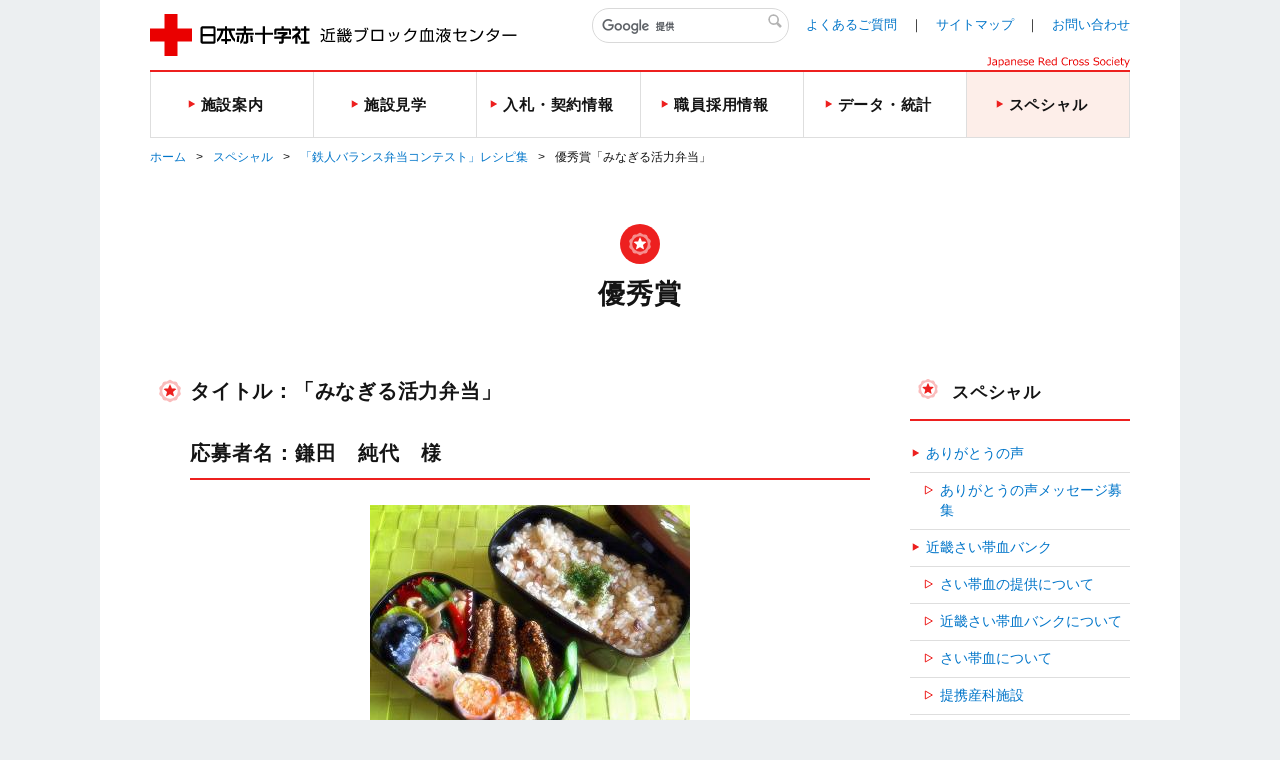

--- FILE ---
content_type: text/html;charset=UTF-8
request_url: https://www.bs.jrc.or.jp/kk/bbc/special/m6_01_02_18.html
body_size: 33835
content:
<!DOCTYPE html>
  <html lang="ja" itemscope itemtype="http://schema.org/Blog">
  <head>
    <meta charset="UTF-8">
    <title>優秀賞「みなぎる活力弁当」｜近畿ブロック血液センター｜日本赤十字社</title>
    <meta name="description" content="日本赤十字社 近畿ブロック血液センター" />
	<meta name="keywords" content="日本赤十字社,近畿,ブロック,赤十字,血液,センター" />
	<meta name="viewport" content="width=device-width" />

	<meta property="og:title" content="優秀賞「みなぎる活力弁当」｜近畿ブロック血液センター｜日本赤十字社" />
	<meta property="og:description" content="" />
	<meta property="og:image" content="/common/img/base/fb_icon.jpg" />
	<meta property="og:url" content="" />
	<meta http-equiv="X-UA-Compatible" content="IE=edge"/>
	<meta content="86400" http-equiv="Expires"/>

	<link rel="shortcut icon" href="../../../common/img/base/favicons/favicon.ico" type="image/vnd.microsoft.icon" />
	<link rel="icon" href="../../../common/img/base/favicons/favicon.ico" type="image/vnd.microsoft.icon" />
	<link rel="apple-touch-icon" sizes="57x57" href="../../../common/img/base/favicons/apple-touch-icon-57x57.png" />
	<link rel="apple-touch-icon" sizes="60x60" href="../../../common/img/base/favicons/apple-touch-icon-60x60.png" />
	<link rel="apple-touch-icon" sizes="72x72" href="../../../common/img/base/favicons/apple-touch-icon-72x72.png" />
	<link rel="apple-touch-icon" sizes="76x76" href="../../../common/img/base/favicons/apple-touch-icon-76x76.png" />
	<link rel="apple-touch-icon" sizes="114x114" href="../../../common/img/base/favicons/apple-touch-icon-114x114.png" />
	<link rel="apple-touch-icon" sizes="120x120" href="../../../common/img/base/favicons/apple-touch-icon-120x120.png" />
	<link rel="apple-touch-icon" sizes="144x144" href="../../../common/img/base/favicons/apple-touch-icon-144x144.png" />
	<link rel="apple-touch-icon" sizes="152x152" href="../../../common/img/base/favicons/apple-touch-icon-152x152.png" />
	<link rel="apple-touch-icon" sizes="180x180" href="../../../common/img/base/favicons/apple-touch-icon-180x180.png" />
	<link rel="icon" type="image/png" href="../../../common/img/base/favicons/android-chrome-192x192.png" sizes="192x192" />
	<link rel="icon" type="image/png" href="../../../common/img/base/favicons/favicon-48x48.png" sizes="48x48" />
	<link rel="icon" type="image/png" href="../../../common/img/base/favicons/favicon-96x96.png" sizes="96x96" />
	<link rel="icon" type="image/png" href="../../../common/img/base/favicons/favicon-16x16.png" sizes="16x16" />
	<link rel="icon" type="image/png" href="../../../common/img/base/favicons/favicon-32x32.png" sizes="32x32" />
	<link rel="manifest" href="../../../common/img/base/favicons/manifest.json" />
	<meta name="msapplication-TileColor" content="#2d88ef" />
	<meta name="msapplication-TileImage" content="/common/img/base/favicons/mstile-144x144.png" />
	<link rel="stylesheet" href="../../../common/css/common.css" />

	<script src="../../../common/js/libs/jquery.min.js"></script>
	<script src="../../../common/js/libs/jquery-migrate.min.js"></script>
	<script src="../../../common/js/gmap.js"></script>
	<script src="//maps.google.com/maps/api/js?key=AIzaSyDsxxXjeTpPb91y5DVwHB3XOQ1G2VdZ5Hk"></script>
	<script type="text/javascript" src="../../../common/js/contact.js"></script>

	<!-- Global site tag (gtag.js) - Google Analytics -->
	<script async src="https://www.googletagmanager.com/gtag/js?id=G-LYNZ1RHHVW"></script>
	<script>
	  window.dataLayer = window.dataLayer || [];
	  function gtag(){dataLayer.push(arguments);}
	  gtag('js', new Date());
	
	  gtag('config', 'G-LYNZ1RHHVW');
	</script>

	<link rel="start" href="../index.html" />
    <link rel="alternate" type="application/atom+xml" title="Recent Entries" href="../atom.xml" />
    <link rel="canonical" href="https://www.bs.jrc.or.jp/kk/bbc/special/m6_01_02_18.html" />
    <script type="text/javascript">
  var _gaq = _gaq || [];
  _gaq.push(['_setAccount', 'UA-115526479-2']);
  _gaq.push(['_trackPageview']);
  (function() {
    var ga = document.createElement('script'); ga.type = 'text/javascript'; ga.async = true;
    ga.src = ('https:' == document.location.protocol ? 'https://ssl' : 'http://www') + '.google-analytics.com/ga.js';
    var s = document.getElementsByTagName('script')[0]; s.parentNode.insertBefore(ga, s);
  })();

</script>

	<!-- Open Graph Protocol -->
	<meta property="og:type" content="article" />
	<meta property="og:locale" content="ja_JP" />
	<meta property="og:title" content="近畿ブロック血液センター" />
	<meta property="og:url" content="https://www.bs.jrc.or.jp/kk/bbc/" />
    
	<meta property="og:site_name" content="近畿ブロック血液センター" />
	<meta property="og:image" content="https://www.bs.jrc.or.jp/mt-static/support/theme_static/rainier/img/siteicon-sample.png" />
	<!-- Microdata -->
    
	<meta itemprop="name" content="近畿ブロック血液センター" />
	<link itemprop="url" href="../index.html" />
	<link itemprop="image" href="../../../mt-static/support/theme_static/rainier/img/siteicon-sample.png" />
  </head>
<body id="cat-special" class="page-m6_01_02_18 ">
    <div id="wrapper">
	<div class="mod-contentArea">
		<header class="mod-header">
			<div class="mod-header-in mod-wrapin">
				<div class="mod-header-head">
					<div class="mod-header-head-logo">
						<a href="../index.html">
							<figure class="mod-header-head-logo-img"><img alt="日本赤十字社" height="42" src="../../../common/img/base/logo_01.png" width="160"></figure>
							<p class="mod-header-head-logo-txt"><img alt="近畿ブロック血液センター" src="../../../common/img/base/logo_block_05.svg" width="200"></p>
						</a>
					</div>
					<div class="mod-header-head-col2">
						<div class="mod-header-head-col2-head">
							<div class="mod-header-head-search">
								<div class="mod-header-head-search-in">
									<script>
									(function() {
									var cx = '014470821384169634806:qqf7x-ybzc4';
									var gcse = document.createElement('script');
									gcse.type = 'text/javascript';
									gcse.async = true;
									gcse.src = 'https://cse.google.com/cse.js?cx=' + cx;
									var s = document.getElementsByTagName('script')[0];
									s.parentNode.insertBefore(gcse, s);
									})();
									</script>
									<gcse:search></gcse:search>
								</div>
							</div>
							<ul class="mod-header-head-links">
								<li class="mod-header-head-links-item"><a href="../m0_03_index.html">よくあるご質問</a></li>
								<li class="mod-header-head-links-item"><a href="../m0_01_sitemap.html">サイトマップ</a></li>
								<li class="mod-header-head-links-item"><a href="../m0_02_toiawase.html">お問い合わせ</a></li>
							</ul>
						</div>
						<aside class="mod-header-head-name">
							<img alt="Japanese Red Cross Society" src="../../../common/img/base/logo-JapaneseRedCrossSociety.svg" width="143">
						</aside>
					</div>
					<div class="mod-gnav-btn">
						<ul class="mod-gnav-btn-lines">
							<li class="mod-gnav-btn-lines-item"></li>
							<li class="mod-gnav-btn-lines-item"></li>
							<li class="mod-gnav-btn-lines-item"></li>
						</ul>
						<p class="mod-gnav-btn-txt">MENU</p>
					</div>
				</div>
				<nav class="mod-gnav">
					<div class="mod-gnav-search">
						<script>
						(function() {
						var cx = '014470821384169634806:qqf7x-ybzc4';
						var gcse = document.createElement('script');
						gcse.type = 'text/javascript';
						gcse.async = true;
						gcse.src = 'https://cse.google.com/cse.js?cx=' + cx;
						var s = document.getElementsByTagName('script')[0];
						s.parentNode.insertBefore(gcse, s);
						})();
						</script>
						<gcse:search></gcse:search>
					</div>
					<ul class="mod-gnav-links item-block">
						<li class="mod-gnav-links-item item-blockCenter">
							<a href="../block/index.html">
							<p class="mod-gnav-links-txt"><span>施設案内</span></p></a>
							<nav class="mod-megaNav">
								<div class="mod-megaNav-head">
									<div>
										<figure class="mod-megaNav-head-ico">
											<img src="../../../common/img/base/block/ico_block_01_rd.svg" width="40" height="40" alt="">
										</figure>
										<p class="mod-megaNav-head-txt">施設案内</p>
									</div>
								</div>
								<div class="mod-megaNav-txts">
									<ul class="mod-megaNav-links">
										<li class="mod-megaNav-links-item item-2nd"><a href="../block/m1_01_shisetsu.html">施設概要</a></li>
										<li class="mod-megaNav-links-item item-2nd"><a href="../block/m1_02_index.html">組織紹介</a></li>
										<li class="mod-megaNav-links-item item-2nd"><a href="../m0_03_index.html">広域事業運営体制</a></li>
										<li class="mod-megaNav-links-item item-2nd"><a href="../block/m1_03_room.html">近畿ブロックの献血ルーム一覧</a></li>
									</ul>
								</div>
							</nav>
						</li>
						<li class="mod-gnav-links-item item-guide">
							<a href="../guide/index.html">
							<p class="mod-gnav-links-txt"><span>施設見学</span></p></a>
							<nav class="mod-megaNav">
								<div class="mod-megaNav-head">
									<div>
										<figure class="mod-megaNav-head-ico">
											<img src="../../../common/img/base/block/ico_guide_01_rd.svg" width="40" height="40" alt="">
										</figure>
										<p class="mod-megaNav-head-txt">施設見学</p>
									</div>
								</div>
								<div class="mod-megaNav-txts">
									<ul class="mod-megaNav-links">
										<li class="mod-megaNav-bnrs-item">
											<a href="../guide/m2_01_kizuna_world2012.html">
												<p class="mod-megaNav-bnrs-txt">見学をご希望の皆様へ</p>
 												<figure class="mod-megaNav-bnrs-img"><img src="../guide/image/kizuna1_222.jpg" alt=""></figure>
											</a>
										</li>
									</ul>
								</div>
							</nav>
						</li>
						<li class="mod-gnav-links-item item-bid">
							<a href="../bid/index.html">
							<p class="mod-gnav-links-txt"><span>入札・契約情報</span></p></a>
							<nav class="mod-megaNav">
								<div class="mod-megaNav-head">
									<div>
										<figure class="mod-megaNav-head-ico">
											<img src="../../../common/img/base/block/ico_bid_01_rd.svg" width="40" height="40" alt="">
										</figure>
										<p class="mod-megaNav-head-txt">入札・契約情報</p>
									</div>
								</div>
								<div class="mod-megaNav-txts">
									<ul class="mod-megaNav-links">
										<li class="mod-megaNav-bnrs-item">
											<a href="../bid/m3_01_tender.html">
												<p class="mod-megaNav-bnrs-txt">入札公告</p>
 												<figure class="mod-megaNav-bnrs-img"><img src="../../../common/img/block/meganav/meganav_bid04.png" alt=""></figure>
											</a>
										</li>
									</ul>
									<ul class="mod-megaNav-links">
										<li class="mod-megaNav-links-item item-2nd"><a href="../bid/m3_02_sankashikaku.html">競争入札参加資格</a></li>
										<li class="mod-megaNav-links-item item-2nd"><a href="../bid/m3_03_zuii.html">随意契約情報</a></li>
										<li class="mod-megaNav-links-item item-2nd"><a href="../bid/m3_04_kanren.html">関連情報</a></li>
									</ul>
								</div>
							</nav>
						</li>
						<li class="mod-gnav-links-item item-recruit">
							<a href="../recruit/index.html">
							<p class="mod-gnav-links-txt"><span>職員採用情報</span></p></a>
							<nav class="mod-megaNav">
								<div class="mod-megaNav-head">
									<div>
										<figure class="mod-megaNav-head-ico">
											<img src="../../../common/img/base/block/ico_recruit_01_rd.svg" width="40" height="40" alt="">
										</figure>
										<p class="mod-megaNav-head-txt">職員採用情報</p>
									</div>
								</div>
								<div class="mod-megaNav-txts">
									<ul class="mod-megaNav-links">
										<li class="mod-megaNav-bnrs-item">
											<a href="../recruit/index.html">
												<p class="mod-megaNav-bnrs-txt">職員採用情報</p>
 												<figure class="mod-megaNav-bnrs-img"><img src="../../../common/img/block/meganav/meganav_recruit01.jpg" alt=""></figure>
											</a>
										</li>
									</ul>

									<ul class="mod-megaNav-links">
										<li class="mod-megaNav-links-item item-3rd"><a href="../recruit/m4_01_00_index.html">先輩職員の声</a></li>
									</ul>

								</div>
							</nav>
						</li>
						<li class="mod-gnav-links-item item-statistics">
							<a href="../statistics/index.html">
							<p class="mod-gnav-links-txt"><span>データ・統計</span></p></a>
							<nav class="mod-megaNav">
								<div class="mod-megaNav-head">
									<div>
										<figure class="mod-megaNav-head-ico">
											<img src="../../../common/img/base/block/ico_statistics_01_rd.svg" width="40" height="40" alt="">
										</figure>
										<p class="mod-megaNav-head-txt">データ・統計</p>
									</div>
								</div>
								<div class="mod-megaNav-txts">
									<ul class="mod-megaNav-links">
										<li class="mod-megaNav-bnrs-item item-newTab">
											<a href="http://www.jrc.or.jp/activity/blood/data/" target="_blank" rel="noopener noreferrer">
												<p class="mod-megaNav-bnrs-txt">数値で見る血液事業</p>
 												<figure class="mod-megaNav-bnrs-img"><img src="../../../common/img/block/meganav/meganav_statistics03.jpg" alt=""></figure>
											</a>
										</li>
									</ul>
								</div>
							</nav>
						</li>
						<li class="mod-gnav-links-item item-special">
							<a href="index.html">
							<p class="mod-gnav-links-txt"><span>スペシャル</span></p></a>
							<nav class="mod-megaNav">
								<div class="mod-megaNav-head">
									<div>
										<figure class="mod-megaNav-head-ico">
											<img src="../../../common/img/base/block/ico_special_01_rd.svg" width="40" height="40" alt="">
										</figure>
										<p class="mod-megaNav-head-txt">スペシャル</p>
									</div>
								</div>
								<div class="mod-megaNav-txts">
									<ul class="mod-megaNav-links">
										<li class="mod-megaNav-bnrs-item">
											<a href="m6_04_voice.html">
												<p class="mod-megaNav-bnrs-txt">ありがとうの声</p>
 												<figure class="mod-megaNav-bnrs-img"><img src="../../../common/img/block/meganav/meganav_special01.jpg" alt=""></figure>
											</a>
										</li>

										<li class="mod-megaNav-links-item item-3rd"><a href="m6_04_01_index.html">ありがとうの声メッセージ募集</a></li>


                                	</ul>
									<ul class="mod-megaNav-links">

										<li class="mod-megaNav-links-item item-2nd"><a href="m6_02_00_index.html">近畿さい帯血バンク</a></li>
										<li class="mod-megaNav-links-item item-3rd"><a href="m6_02_05_saitai_teikyonoonega.html">さい帯血の提供について</a></li>
										<li class="mod-megaNav-links-item item-3rd"><a href="m6_02_04_saitai_kinkisaitai.html">近畿さい帯血バンクについて</a></li>
										<li class="mod-megaNav-links-item item-3rd"><a href="m6_02_03_saitai_saitaini.html">さい帯血について</a></li>
										<li class="mod-megaNav-links-item item-3rd"><a href="m6_02_10_index.html">提携産科施設</a></li>
										<li class="mod-megaNav-links-item item-3rd"><a href="m6_02_06_saitai_tasukaruinoti.html">患者さまからのメッセージ</a></li>
										<li class="mod-megaNav-links-item item-3rd"><a href="m6_02_11_index.html">お問い合わせ</a></li>
										<li class="mod-megaNav-links-item item-3rd"><a href="m6_02_09_kenkyuriyo.html">研究内容をご覧になりたい方へ</a></li>
										<li class="mod-megaNav-links-item item-3rd"><a href="m6_02_08_saitai_kojinjohohogohoshin.html">個人情報保護方針について</a></li>
										<li class="mod-megaNav-links-item item-3rd"><a href="m6_02_07_saitai_minasama.html">さい帯血を提供された皆様へ</a></li>





									</ul>
									<ul class="mod-megaNav-links">



										<li class="mod-megaNav-links-item item-2nd item-newTab">
											<a href="https://jrc.bvits.com/rinri/publish.aspx" target="_blank" rel="noopener noreferrer"><span>人を対象とする医学系研究に関する情報公開</span></a>
										</li>




										<li class="mod-megaNav-links-item item-2nd"><a href="m6_01_00_kenketsu-bento.html">「鉄人バランス弁当コンテスト」</a></li>
										<li class="mod-megaNav-links-item item-2nd"><a href="m6_03_00_index.html">近畿学推</a></li>

										<li class="mod-megaNav-links-item item-3rd"><a href="m6_03_04_index.html">近畿ブロックにおける各府県団体紹介</a></li>


										<li class="mod-megaNav-links-item item-3rd item-newTab"><a target="_blank" rel="noopener noreferrer" href="http://www.youtube.com/watch?v=HEwZTpmHwGc"><span>近畿学推イメージCM</span></a></li>

										<li class="mod-megaNav-links-item item-3rd"><a href="../cat887/index.html">トピックス</a></li>

										<li class="mod-megaNav-links-item item-2nd"><a href="m6_05_00_index.html">アメフト献血実施中！</a></li>


										<li class="mod-megaNav-links-item item-2nd"><a href="m6_06_index.html">近畿ブロックの血液センター公式SNSアカウント一覧</a></li>

									</ul>
								</div>
							</nav>
						</li>
					</ul>
					<ul class="mod-gnav-contactLinks">
						<li class="mod-gnav-contactLinks-item"><a href="../m0_01_sitemap.html">サイトマップ</a></li>
						<li class="mod-gnav-contactLinks-item"><a href="../m0_03_index.html">よくあるご質問</a></li>
						<li class="mod-gnav-contactLinks-item"><a href="../m0_02_toiawase.html">お問い合わせ</a></li>
						<li class="mod-gnav-contactLinks-item"><a href="../m0_04_privacy.html">プライバシーポリシー</a></li>
						<li class="mod-gnav-contactLinks-item"><a href="../m0_04_04_accessrecord.html">アクセス記録の収集・解析について</a></li>


						<li class="mod-gnav-contactLinks-item"><a href="../m0_05_link.html">リンク集</a></li>
						<li class="mod-gnav-contactLinks-item"><a href="../m0_06_donation.html">献血状況の表示について</a></li>

						<li class="mod-gnav-contactLinks-item"><a href="https://www.jrc.or.jp/donation/blood/principle/" target="_blank" rel="noopener noreferrer">基本理念・グランドデザイン・血液事業におけるコンプライアンス行動宣言</a></li>



						<li class="mod-gnav-contactLinks-item"><a href="http://www.jrc.or.jp/about/kodo/" target="_blank" rel="noopener noreferrer">日本赤十字社コンプライアンス行動規範</a></li>

					</ul>
				</nav>
			</div>
		</header>
		<div id="mod-mainContent">

		<nav class="mod-pankuzu">
			<ul class="mod-pankuzu-links">
				<li class="mod-pankuzu-links-item"><a href="../index.html">ホーム</a></li>
				<li class="mod-pankuzu-links-item"><a href="./">スペシャル</a></li>
				<li class="mod-pankuzu-links-item"><a href="./m6_01_00_kenketsu-bento.html">「鉄人バランス弁当コンテスト」レシピ集</a></li>
				<li class="mod-pankuzu-links-item">優秀賞「みなぎる活力弁当」</li>
			</ul>
		</nav>

		<div class="mod-catHead item-hasLead">
			<div class="wrapin wrapin-sp">
				<figure class="mod-catHead-ico">
					<img src="../../../common/img/base/block/ico_special_01_wh.svg" width="40" height="40" alt="">
				</figure>
				<h1 class="mod-catHead-h">優秀賞</h1>
			</div>
		</div>

		<div class="mod-post-clear">
			<div class="mod-post-main">
				<section class="mod-article01">
					<div class="mod-h02 mod-post01-h">
						<figure class="mod-h02-ico">
							<img src="../../../common/img/base/block/ico_special_01_rd.svg" width="40" height="40" alt="">
						</figure>
						<h2 class="mod-h02-txt">タイトル：「みなぎる活力弁当」</h2>
					</div>
					<article class="mod-iconIndent01 mb2e">
						<h3 class="mod-h05">応募者名：鎌田　純代　様</h3>
						<p class="tac"><img alt="あ" height="240" src="./image/18.jpg" width="320"></p>
					</article>
					<article class="mod-iconIndent01 mod-styleon">
						<p class="mod-h05">＊アピールポイント＊</p>
						<ul>
							<li><p>献血大好き、魚大好きな夫のために新鮮なかつおを使ってお弁当を作りました。</p></li>
							<li><p>主菜のかつおにはしっかりした味を付け、ごまの衣をまぶし香ばしく焼いています。副菜には桜えびの入ったたまご焼き、小松菜の煮びたし、野菜の生春巻きを入れました。主菜は佃煮を利用したしじみご飯です。主食、主菜、副菜いずれも鉄分だけでなく、彩りや手に入りやすさで選んでいます。加えて間食防止のためにちょこっとした甘味、黒豆の寒天デザートを付けました。</p></li>
							<li><p>いつまでも健康でいてもらえるよう、食からも夫をサポートしていきたいです。</p></li>
						</ul>
						<p>&nbsp;</p>
						<p>&nbsp;</p>
					</article>
					<article class="mod-iconIndent01">
						<h3 class="mod-h05">レシピ・栄養成分表</h3>
						<div class="mod-ul-mark-arrow">
							<ul>
								<li><a href="./files/18.pdf" target="_blank" rel="noopener noreferrer">みなぎる活力弁当レシピ・栄養成分表（PDF：95KB）</a></li>
							</ul>
						</div>
					</article>
				</section>
			</div>
			<div class="mod-post-side">
	<section class="mod-post-side-sec">
		<div class="mod-h01 mod-post-side-sec-h">
			<figure class="mod-h01-ico"><img src="../../../common/img/base/block/ico_special_01_rd.svg" width="36" height="36" alt=""></figure>
			<p class="mod-h01-txt"><label for="specialmenu">スペシャル</label></p>
		</div>
		<ul class="mod-post-side-posts">
			<li><a href="./m6_04_voice.html">ありがとうの声</a>

				<ul class="mod-post-side-subPosts">
					<li><a href="./m6_04_01_index.html">ありがとうの声メッセージ募集</a></li>
				</ul>

			</li>

			<li><a href="./m6_02_00_index.html">近畿さい帯血バンク</a>
				<ul class="mod-post-side-subPosts">
					<li><a href="./m6_02_05_saitai_teikyonoonega.html">さい帯血の提供について</a></li>
					<li><a href="./m6_02_04_saitai_kinkisaitai.html">近畿さい帯血バンクについて</a></li>
					<li><a href="./m6_02_03_saitai_saitaini.html">さい帯血について</a></li>
					<li><a href="./m6_02_10_index.html">提携産科施設</a></li>
					<li><a href="./m6_02_06_saitai_tasukaruinoti.html">患者さまからのメッセージ</a></li>
					<li><a href="./m6_02_11_index.html">お問い合わせ</a></li>
					<li><a href="./m6_02_09_kenkyuriyo.html">研究内容をご覧になりたい方へ</a></li>
					<li><a href="./m6_02_08_saitai_kojinjohohogohoshin.html">個人情報保護方針について</a></li>
					<li><a href="./m6_02_07_saitai_minasama.html">さい帯血を提供された皆様へ</a></li>
				</ul>
			</li>







			<li class="item-newTab"><a href="https://jrc.bvits.com/rinri/publish.aspx" target="_blank" rel="noopener noreferrer">人を対象とする医学系研究に関する情報公開</a></li>




			<li><a href="./m6_01_00_kenketsu-bento.html">「鉄人バランス弁当コンテスト」レシピ集</a>

			</li>
			<li><a href="./m6_03_00_index.html">全国学生献血推進実行委員会 近畿ブロック／近畿学推</a>
				<ul class="mod-post-side-subPosts">

					<li><a href="./m6_03_04_index.html">近畿ブロックにおける各府県団体紹介</a></li>


					<li class="item-newTab"><a href="http://www.youtube.com/watch?v=HEwZTpmHwGc" target="_blank" rel="noopener noreferrer">近畿学推イメージCM</a></li>

					<li><a href="../cat887/">トピックス</a></li>
				</ul>
			</li>

			<li><a href="./m6_05_00_index.html">関西学生アメリカンフットボール連盟による献血協力</a></li>


			<li><a href="./m6_06_index.html">近畿ブロックの血液センター公式SNSアカウント一覧</a></li>

		</ul>
		<select name="" id="specialmenu" class="mod-post-side-select mod-input-select" onchange="document.location.href=this.options[this.selectedIndex].value;">
			<option value="">（選択してください）</option>
			<option value="./m6_04_voice.html">ありがとうの声</option>

				<option value="./m6_04_01_index.html">　ありがとうの声メッセージ募集</option>


			<option value="./m6_02_00_index.html">近畿さい帯血バンク</option>
				<option value="./m6_02_05_saitai_teikyonoonega.html">　さい帯血の提供について</option>
				<option value="./m6_02_04_saitai_kinkisaitai.html">　近畿さい帯血バンクについて</option>
				<option value="./m6_02_03_saitai_saitaini.html">　さい帯血について</option>
				<option value="./m6_02_10_index.html">　提携産科施設</option>
				<option value="./m6_02_06_saitai_tasukaruinoti.html">　患者さまからのメッセージ</option>
				<option value="./m6_02_11_index.html">　お問い合わせ</option>
				<option value="./m6_02_09_kenkyuriyo.html">　研究内容をご覧になりたい方へ</option>
				<option value="./m6_02_08_saitai_kojinjohohogohoshin.html">　個人情報保護方針について</option>
				<option value="./m6_02_07_saitai_minasama.html">　さい帯血を提供された皆様へ</option>







			<option value="https://jrc.bvits.com/rinri/publish.aspx">人を対象とする医学系研究に関する情報公開</option>




			<option value="./m6_01_00_kenketsu-bento.html">「鉄人バランス弁当コンテスト」レシピ集</option>

			<option value="./m6_03_00_index.html">全国学生献血推進実行委員会 近畿ブロック／近畿学推</option>

				<option value="./m6_03_04_index.html">　近畿ブロックにおける各府県団体紹介</option>


				<option value="http://www.youtube.com/watch?v=HEwZTpmHwGc&feature=youtu.be">　近畿学推イメージCM</option>

				<option value="../cat887/">　トピックス</option>

				<option value="./m6_05_00_index.html">関西学生アメリカンフットボール連盟による献血協力</option>


				<option value="./m6_06_index.html">近畿ブロックの血液センター公式SNSアカウント一覧</option>

		</select>
	</section>
</div>
		</div>
	<nav class="mod-bnrs01">
		<ul class="mod-bnrs01-links">
			<li class="mod-bnrs01-links-item"><a href="http://www.jrc.or.jp/mr/" target="_blank" rel="noopener noreferrer">
				<figure class="mod-bnrs01-links-img"><img src="../../../common/img/base/bnrs01_img_01.jpg" alt="医療関係の方への画像"></figure>
				<p class="mod-bnrs01-links-txt">医療関係の方へ</p>
			</a></li>
			<li class="mod-bnrs01-links-item"><a href="http://www.jrc.or.jp/search/bloodcenter/" target="_blank" rel="noopener noreferrer">
				<figure class="mod-bnrs01-links-img"><img src="../../../common/img/base/bnrs01_img_02.jpg" alt="全国の血液センターの画像"></figure>
				<p class="mod-bnrs01-links-txt">全国の血液センター</p>
			</a></li>
			<li class="mod-bnrs01-links-item"><a href="../recruit/index.html">
				<figure class="mod-bnrs01-links-img"><img src="../../../common/img/base/bnrs01_img_03.jpg" alt="職員採用情報の画像"></figure>
				<p class="mod-bnrs01-links-txt">職員採用情報</p>
			</a></li>
		</ul>
	</nav>
	<div class="mod-footer-GrayMargin"><img alt="" src="../../../common/img/dummy/spacer.gif"></div>
	<footer class="mod-footer">
		<nav class="mod-footer-nav">
			<section class="mod-footer-nav-sec">
				<p class="mod-footer-nav-sec-h"><a href="../index.html">ホーム</a></p>
				<ul class="mod-footer-nav-sec-links">
					<li class="mod-footer-nav-sec-links-item"><a href="../m0_01_sitemap.html">サイトマップ</a></li>
					<li class="mod-footer-nav-sec-links-item"><a href="../m0_02_toiawase.html">お問い合わせ</a></li>
					<li class="mod-footer-nav-sec-links-item"><a href="../m0_03_index.html">よくあるご質問</a></li>
					<li class="mod-footer-nav-sec-links-item"><a href="../m0_04_privacy.html">プライバシーポリシー</a></li>
					<li class="mod-footer-nav-sec-links-item"><a href="../m0_04_04_accessrecord.html">アクセス記録の収集・解析について</a></li>


					<li class="mod-footer-nav-sec-links-item"><a href="../m0_05_link.html">リンク集</a></li>
					<li class="mod-footer-nav-sec-links-item"><a href="../m0_06_donation.html">献血状況の表示について</a></li>

					<li class="mod-footer-nav-sec-links-item"><a href="https://www.jrc.or.jp/donation/blood/principle/" target="_blank" rel="noopener noreferrer">基本理念・グランドデザイン・血液事業におけるコンプライアンス行動宣言</a></li>



					<li class="mod-footer-nav-sec-links-item"><a target="_blank" rel="noopener noreferrer" href="http://www.jrc.or.jp/about/kodo/">日本赤十字社コンプライアンス行動規範</a></li>

				</ul>
			</section>
			<section class="mod-footer-nav-sec">
				<p class="mod-footer-nav-sec-h"><a href="../block/index.html">施設案内</a></p>
				<ul class="mod-footer-nav-sec-links">
					<li class="mod-footer-nav-sec-links-item"><a href="../block/m1_01_shisetsu.html">施設概要</a></li>
					<li class="mod-footer-nav-sec-links-item"><a href="../block/m1_02_index.html">組織紹介</a></li>
					<li class="mod-footer-nav-sec-links-item"><a href="../m0_03_index.html">広域事業運営体制</a></li>
					<li class="mod-footer-nav-sec-links-item"><a href="../block/m1_03_room.html">近畿ブロックの献血ルーム一覧</a></li>
				</ul>
			</section>
			<section class="mod-footer-nav-sec">
				<p class="mod-footer-nav-sec-h"><a href="../guide/index.html">施設見学</a></p>
				<ul class="mod-footer-nav-sec-links">
					<li class="mod-footer-nav-sec-links-item"><a href="../guide/m2_01_kizuna_world2012.html">見学をご希望の皆様へ</a></li>
				</ul>
			</section>
			<section class="mod-footer-nav-sec">
				<p class="mod-footer-nav-sec-h"><a href="../bid/index.html">入札・契約情報</a></p>
				<ul class="mod-footer-nav-sec-links">
					<li class="mod-footer-nav-sec-links-item"><a href="../bid/m3_01_tender.html">入札公告</a></li>
					<li class="mod-footer-nav-sec-links-item"><a href="../bid/m3_02_sankashikaku.html">競争入札参加資格</a></li>
					<li class="mod-footer-nav-sec-links-item"><a href="../bid/m3_03_zuii.html">随意契約情報</a></li>
					<li class="mod-footer-nav-sec-links-item"><a href="../bid/m3_04_kanren.html">関連情報</a></li>
				</ul>
			</section>
			<section class="mod-footer-nav-sec">
				<p class="mod-footer-nav-sec-h"><a href="../recruit/index.html">職員採用情報</a></p>
				<ul class="mod-footer-nav-sec-links">
					<li class="mod-footer-nav-sec-links-item"><a href="../recruit/index.html">職員採用情報</a></li>
				</ul>
			</section>
			<section class="mod-footer-nav-sec">
				<p class="mod-footer-nav-sec-h"><a href="../statistics/index.html">データ・統計</a></p>
				<ul class="mod-footer-nav-sec-links">
					<li class="mod-footer-nav-sec-links-item"><a href="http://www.jrc.or.jp/activity/blood/data/" target="_blank" rel="noopener noreferrer">数値で見る血液事業</a></li>
				</ul>
			</section>
			<section class="mod-footer-nav-sec">
				<p class="mod-footer-nav-sec-h"><a href="index.html">スペシャル</a></p>
				<ul class="mod-footer-nav-sec-links">
					<li class="mod-footer-nav-sec-links-item"><a href="m6_04_voice.html">ありがとうの声</a></li>
					<li class="mod-footer-nav-sec-links-item"><a href="m6_02_00_index.html">近畿さい帯血バンク</a></li>

					<li class="mod-footer-nav-sec-links-item"><a href="https://jrc.bvits.com/rinri/publish.aspx" target="_blank" rel="noopener noreferrer">人を対象とする医学系研究に関する情報公開</a></li>




					<li class="mod-footer-nav-sec-links-item"><a href="m6_01_00_kenketsu-bento.html">鉄人バランス弁当コンテスト</a></li>
					<li class="mod-footer-nav-sec-links-item"><a href="m6_03_00_index.html">近畿学推</a></li>

					<li class="mod-footer-nav-sec-links-item"><a href="m6_05_00_index.html">アメフト献血実施中！</a></li>


					<li class="mod-footer-nav-sec-links-item"><a href="m6_06_index.html">近畿ブロックの血液センター公式SNSアカウント一覧</a></li>

				</ul>
			</section>
		</nav>

		<div class="mod-footer-foot">
	    	<div class="mod-footer-logo"><a href="../index.html">
				<figure class="mod-footer-logo-img"><img src="../../../common/img/base/logo_01.png" alt="日本赤十字社"></figure>
				<p class="mod-footer-logo-txt"><img src="../../../common/img/base/logo_block_05.svg" width="200" alt="近畿ブロック血液センター"></p>
			</a></div>
			<p class="mod-footer-copyright">&copy;Japanese Red Cross Society. All rights reserved.</p>
		</div>
		<a href="#wrapper" class="mod-footer-pagetop">
			<figure class="mod-footer-pagetop-ico"><img src="../../../common/img/base/ico_arrow01_r_wh.svg" width="16" height="9" alt="ページトップの画像"></figure>
			ページトップ
		</a>
		<a href="#wrapper" class="mod-footer-pagetop-pc on"><img src="../../../common/img/base/ico_arrow01_r_rd.svg" alt="ページトップの画像"></a>

	</footer>
	</div>
	</div>
	</div>

	<link rel="stylesheet" type="text/css" href="../../../common/js/libs/slick/slick.css"/>
	<script type="text/javascript" src="../../../common/js/libs/slick/slick.min.js"></script>
	<script src="../../../common/js/script.js"></script>
	<script src="../mt-theme-scale2.js"></script>
</body>
</html>

--- FILE ---
content_type: image/svg+xml
request_url: https://www.bs.jrc.or.jp/common/img/base/block/ico_special_01_wh.svg
body_size: 1247
content:
<svg id="デザイン" xmlns="http://www.w3.org/2000/svg" viewBox="0 0 40 40"><defs><style>.cls-1{fill:#f68f8f;}.cls-2{fill:#fff;}</style></defs><title>ico_special_01_wh_1</title><g id="ico-スペシャル_3" data-name="ico-スペシャル 3"><path class="cls-1" d="M30.2,20.71a2.28,2.28,0,0,1,0-1.42L30.64,18a2.28,2.28,0,0,0-.83-2.56l-1.14-.82a2.28,2.28,0,0,1-.84-1.15l-.43-1.33a2.28,2.28,0,0,0-2.18-1.58h-1.4a2.27,2.27,0,0,1-1.35-.44l-1.13-.83a2.28,2.28,0,0,0-2.69,0l-1.13.83a2.28,2.28,0,0,1-1.35.44h-1.4a2.28,2.28,0,0,0-2.18,1.58l-.43,1.33a2.28,2.28,0,0,1-.84,1.15l-1.14.82A2.28,2.28,0,0,0,9.36,18l.44,1.33a2.28,2.28,0,0,1,0,1.42L9.36,22a2.28,2.28,0,0,0,.83,2.56l1.14.82a2.28,2.28,0,0,1,.84,1.15l.43,1.33a2.28,2.28,0,0,0,2.18,1.58h1.4a2.27,2.27,0,0,1,1.35.44l1.13.83a2.28,2.28,0,0,0,2.69,0l1.13-.83a2.28,2.28,0,0,1,1.35-.44h1.4a2.28,2.28,0,0,0,2.18-1.58l.43-1.33a2.28,2.28,0,0,1,.84-1.15l1.14-.82A2.28,2.28,0,0,0,30.64,22Zm-10.2,7A7.76,7.76,0,1,1,27.76,20,7.77,7.77,0,0,1,20,27.76Z"/><path class="cls-2" d="M16.43,25.23a.39.39,0,0,1-.36-.48L17,20.93l-3-2.55a.39.39,0,0,1,.22-.69l3.91-.31,1.51-3.62a.39.39,0,0,1,.72,0l1.51,3.62,3.91.31a.39.39,0,0,1,.22.69l-3,2.55.91,3.82a.39.39,0,0,1-.58.43l-3.35-2-3.35,2A.39.39,0,0,1,16.43,25.23Z"/></g></svg>

--- FILE ---
content_type: image/svg+xml
request_url: https://www.bs.jrc.or.jp/common/img/base/logo_block_05.svg
body_size: 7041
content:
<?xml version="1.0" encoding="utf-8"?>
<!-- Generator: Adobe Illustrator 16.0.0, SVG Export Plug-In . SVG Version: 6.00 Build 0)  -->
<!DOCTYPE svg PUBLIC "-//W3C//DTD SVG 1.1//EN" "http://www.w3.org/Graphics/SVG/1.1/DTD/svg11.dtd">
<svg version="1.1" id="B05_近畿" xmlns="http://www.w3.org/2000/svg" xmlns:xlink="http://www.w3.org/1999/xlink" x="0px" y="0px"
	 viewBox="0 0 200 16" enable-background="new 0 0 200 16" xml:space="preserve">
<g>
	<path d="M4.244,7.103v4.388c0,1.798,1.398,2.355,4.18,2.355h6.884l-0.268,1.24H8.471c-1.619,0-4.165,0-4.888-2.154
		c-0.535,0.791-1.603,1.829-2.436,2.465l-0.676-1.334c0.361-0.248,1.76-1.286,2.452-2.17V8.312H0.613V7.103H4.244z M4.118,4.762
		C3.395,3.955,2.043,2.823,1.053,2.203l0.833-1.008c0.99,0.59,2.216,1.504,3.159,2.496L4.118,4.762z M7.795,5.366h7.308V6.56h-2.907
		v6.589h-1.289V6.56H7.795v0.435c0,3.658-1.053,5.054-1.572,5.721l-1.084-0.838c0.519-0.666,1.399-1.783,1.399-4.898V2.079
		c1.43-0.046,4.966-0.201,7.324-1.163l0.723,1.179c-2.766,0.837-6.098,1.023-6.79,1.054V5.366z"/>
	<path d="M22.653,2.451c-0.88,1.24-1.21,1.783-2.829,3.535c0.582-0.016,1.666-0.063,2.185-0.109
		c-0.173-0.496-0.268-0.713-0.393-0.992l0.912-0.31c0.424,0.791,0.676,1.565,1.021,2.558l-1.037,0.311
		c-0.079-0.279-0.094-0.341-0.189-0.62c-1.1,0.108-3.504,0.232-5.092,0.248L17.09,6.033c0.361,0,0.597,0.015,1.43,0
		c0.267-0.279,0.628-0.714,0.88-0.992c-0.975-0.869-1.556-1.287-2.185-1.706l0.582-0.884c0.236,0.14,0.424,0.248,0.739,0.48
		c0.205-0.294,0.708-1.101,1.116-1.984l1.006,0.465c-0.503,0.962-0.849,1.411-1.367,2.109c0.267,0.217,0.55,0.449,0.786,0.666
		c0.911-1.101,1.32-1.829,1.54-2.217L22.653,2.451z M25.75,2.482c0.299,0.17,0.424,0.248,0.66,0.418
		c0.582-0.852,0.864-1.426,1.084-1.875l1.021,0.372c-0.22,0.434-0.628,1.255-1.32,2.14c0.425,0.355,0.566,0.496,0.723,0.666
		c0.55-0.729,0.912-1.193,1.635-2.341L30.59,2.25c-0.33,0.512-0.912,1.441-2.719,3.55c0.707-0.03,1.509-0.093,2.216-0.155
		c-0.251-0.526-0.33-0.666-0.472-0.914l0.896-0.356c0.597,0.992,0.864,1.55,1.21,2.526l-1.037,0.357
		c-0.11-0.311-0.142-0.419-0.22-0.667c-0.692,0.077-1.871,0.155-2.326,0.187c0.346,0.34,0.676,0.713,0.974,1.084h2.515V8.9h-6.082
		c0.236,0.931,0.597,2.124,1.415,3.271c1.273-1.256,1.76-2.295,2.027-2.868l1.116,0.62c-0.424,0.791-1.084,1.969-2.373,3.162
		c0.267,0.295,1.226,1.194,1.807,1.194c0.205,0,0.346-0.062,0.456-0.295c0.283-0.573,0.472-1.364,0.613-1.969l1.069,0.512
		c-0.582,2.713-1.336,2.977-1.996,2.977c-0.754,0-1.949-0.542-2.908-1.612c-1.32,0.992-2.294,1.364-2.86,1.566l-0.487-0.838h-4.7
		v0.791h-1.068V9.754h6.428v4.34c0.393-0.154,1.038-0.449,1.965-1.131c-1.069-1.566-1.509-3.225-1.697-4.063h-7.246V7.861h7.01
		c-0.362-1.922-0.472-3.767-0.55-6.774h1.242c0.016,2.821,0.126,4.775,0.503,6.774h2.373c-0.393-0.449-0.597-0.65-0.974-1.022
		C26.488,6.854,25.687,6.9,25.53,6.9l-0.142-0.992c0.424,0,0.645,0,1.131-0.031c0.251-0.278,0.613-0.697,0.754-0.867
		c-1.21-1.07-1.729-1.38-2.106-1.628L25.75,2.482z M20.312,10.605h-1.587v1.07h1.587V10.605z M20.312,12.56h-1.587v1.132h1.587
		V12.56z M22.999,10.605h-1.682v1.07h1.682V10.605z M22.999,12.544h-1.682v1.147h1.682V12.544z"/>
	<path d="M46.784,3.366c-0.204,2.853-1.037,10.015-9.948,11.565l-0.692-1.334c4.793-0.775,8.251-2.977,9.037-8.914H34.729V3.366
		H46.784z M45.071,2.963c-0.157-0.62-0.503-1.488-0.786-1.984l1.084-0.264c0.22,0.388,0.613,1.116,0.849,1.969L45.071,2.963z
		 M47.366,2.994c-0.141-0.559-0.566-1.551-0.864-2.093l1.084-0.248c0.361,0.62,0.676,1.364,0.864,2.03L47.366,2.994z"/>
	<path d="M63.308,2.823v11.162H51.411V2.823H63.308z M61.799,4.188h-8.911v8.434h8.911V4.188z"/>
	<path d="M70.009,9.598c-0.298-1.705-0.849-2.898-1.257-3.721l1.242-0.34c0.849,1.674,1.163,2.898,1.352,3.735L70.009,9.598z
		 M70.025,13.877c5.029-1.069,6.978-3.146,7.905-8.682l1.383,0.232c-0.911,4.449-2.247,8.139-8.738,9.597L70.025,13.877z
		 M73.404,8.963c-0.142-0.915-0.409-2.217-1.037-3.674l1.257-0.295c0.738,1.969,0.896,2.387,1.1,3.658L73.404,8.963z"/>
	<path d="M96.529,3.63c-1.147,6.434-4.511,10.231-11.127,11.333l-0.597-1.287c6.334-1.039,8.676-4.14,9.886-8.744h-6.004
		c-0.958,1.179-2.373,2.791-3.851,3.674L83.94,7.536c3.002-1.892,4.4-4.31,5.139-6.17l1.556,0.279
		c-0.236,0.573-0.377,0.93-1.022,1.984H96.529z"/>
	<path d="M114.186,14.652H99.631v-1.256h1.116V3.273h4.495c0.424-0.822,0.754-1.969,0.849-2.264l1.399,0.124
		c-0.189,0.526-0.535,1.427-0.88,2.14h6.475v10.123h1.102V14.652z M102.02,4.482v8.914h2.358V4.482H102.02z M105.604,4.482v8.914
		h2.342V4.482H105.604z M109.188,4.482v8.914h2.624V4.482H109.188z"/>
	<path d="M119.314,10.203c-0.424,1.333-1.273,3.395-2.42,5.085l-1.021-1.008c0.377-0.496,1.162-1.581,2.389-4.76L119.314,10.203z
		 M118.277,7.908c-0.755-0.666-1.32-1.039-2.357-1.504l0.66-1.023c0.88,0.342,1.76,0.854,2.467,1.504L118.277,7.908z M118.891,3.707
		c-0.975-0.868-2.027-1.349-2.421-1.52l0.755-1.038c1.131,0.48,1.948,1.054,2.436,1.457L118.891,3.707z M123.416,4.234
		c-0.156,0.48-0.424,1.271-1.131,2.496v8.713h-1.211V8.544c-0.565,0.683-0.832,0.931-1.21,1.256l-0.896-0.868
		c1.697-1.535,2.594-2.945,3.301-5.008L123.416,4.234z M124.705,2.606V1.072h1.289v1.534h4.684v1.147h-10.656V2.606H124.705z
		 M130.316,5.289c-0.361,3.239-1.399,5.271-2.751,6.93c1.241,1.193,2.499,1.752,3.348,2.107l-0.691,1.117
		c-1.305-0.637-2.452-1.318-3.442-2.342c-1.398,1.365-2.672,2-3.41,2.342l-0.676-1.163c0.676-0.279,1.902-0.791,3.254-2.093
		c-0.66-0.822-1.211-1.783-1.761-3.039c-0.394,0.465-0.612,0.697-0.911,0.992l-0.881-0.914c1.635-1.504,2.499-3.193,3.144-5.225
		l1.116,0.217c-0.095,0.356-0.174,0.604-0.33,1.07H130.316z M126.528,7.351c0.33,0.263,0.802,0.62,1.666,1.581
		c0.487-1.162,0.644-1.938,0.755-2.543h-3.065c-0.11,0.248-0.44,0.931-0.88,1.629c0.738,1.953,1.477,2.914,1.76,3.286
		c0.425-0.527,0.66-0.915,0.881-1.287c-0.535-0.651-1.085-1.225-1.808-1.829L126.528,7.351z"/>
	<path d="M146.619,4.374c-0.502,3.364-1.807,5.101-4.762,6.542l-0.881-1.132c1.117-0.449,3.129-1.333,3.836-4.015l-6.633,0.526
		v5.225c0,1.458,0.221,1.783,2.105,1.783h3.176c0.738,0,2.184-0.124,2.907-0.279l0.016,1.427c-0.849,0.139-2.311,0.17-2.813,0.17
		h-3.441c-2.531,0-3.427-0.729-3.427-3.039V6.42l-3.427,0.264l-0.094-1.333l3.521-0.264V1.583h1.478v3.396L146.619,4.374z"/>
	<path d="M154.986,6.048c-1.289-0.992-3.678-1.953-4.824-2.278l0.707-1.24c0.268,0.077,2.844,0.806,4.998,2.17L154.986,6.048z
		 M150.24,12.993c4.432-0.31,9.336-1.644,11.787-9.426l1.414,0.62c-1.257,3.566-3.3,9.364-12.651,10.341L150.24,12.993z"/>
	<path d="M171.322,6.762c2.059,0.93,3.615,2.139,4.023,2.48c0.99-1.256,1.713-2.574,2.152-4.59h-6.051
		c-1.838,2.559-3.551,3.582-4.259,3.984l-0.911-1.054c3.284-1.798,4.668-4.435,5.313-6.155l1.508,0.279
		c-0.172,0.419-0.377,0.868-0.816,1.675h6.978c-0.519,2.774-1.964,9.456-11.128,11.658l-0.801-1.226
		c2.829-0.573,4.982-1.58,7.041-3.503c-1.87-1.55-3.348-2.264-3.992-2.573L171.322,6.762z"/>
	<path d="M196.428,7.443v1.488h-13.957V7.443H196.428z"/>
</g>
<g>
</g>
<g>
</g>
<g>
</g>
<g>
</g>
<g>
</g>
<g>
</g>
<g>
</g>
<g>
</g>
<g>
</g>
<g>
</g>
<g>
</g>
<g>
</g>
<g>
</g>
<g>
</g>
<g>
</g>
</svg>


--- FILE ---
content_type: image/svg+xml
request_url: https://www.bs.jrc.or.jp/common/img/base/block/ico_guide_01_rd.svg
body_size: 5279
content:
<?xml version="1.0" encoding="utf-8"?>
<!-- Generator: Adobe Illustrator 15.0.0, SVG Export Plug-In  -->
<!DOCTYPE svg PUBLIC "-//W3C//DTD SVG 1.1//EN" "http://www.w3.org/Graphics/SVG/1.1/DTD/svg11.dtd" [
	<!ENTITY ns_flows "http://ns.adobe.com/Flows/1.0/">
]>
<svg version="1.1"
	 xmlns="http://www.w3.org/2000/svg" xmlns:xlink="http://www.w3.org/1999/xlink" xmlns:a="http://ns.adobe.com/AdobeSVGViewerExtensions/3.0/"
	 x="0px" y="0px" viewBox="-2.642 -3.327 40 40" enable-background="new -2.642 -3.327 40 40"
	 xml:space="preserve">
<defs>
</defs>
<polygon display="none" fill="#F68F8F" points="7.799,17.697 10.209,14.178 10.092,18.441 14.109,17.013 11.508,20.392 
	15.599,21.597 11.508,22.802 14.109,26.181 10.092,24.752 10.209,29.015 7.799,25.496 5.389,29.015 5.507,24.752 1.49,26.181 
	4.09,22.802 0,21.597 4.09,20.392 1.49,17.013 5.507,18.441 5.389,14.178 "/>
<path display="none" fill="#FFFFFF" d="M15.381,19.714l-5.916-8.719c-0.471-0.694-1.416-0.875-2.108-0.404
	c-0.693,0.471-0.875,1.416-0.404,2.109l5.916,8.717c0.472,0.694,1.416,0.876,2.109,0.404C15.672,21.351,15.853,20.406,15.381,19.714
	z"/>
<path display="none" fill="#FFFFFF" d="M22.172,2.371l5.916,8.717c0.473,0.694,1.414,0.875,2.109,0.404
	c0.693-0.471,0.875-1.414,0.404-2.108l-5.916-8.718c-0.473-0.694-1.416-0.874-2.109-0.403C21.883,0.733,21.703,1.677,22.172,2.371z"
	/>
<polygon display="none" fill="#FFFFFF" points="21.236,2.899 10.45,10.219 16.467,19.083 27.254,11.764 "/>
<path display="none" fill="#FFFFFF" d="M34.361,30.112L24.314,15.308l-3.396,2.307l10.047,14.804c0.637,0.94,1.912,1.184,2.85,0.547
	C34.756,32.327,34.998,31.053,34.361,30.112z"/>
<path display="none" fill="#FFFFFF" d="M13.436,29.247c0-0.831-0.651-1.506-1.455-1.506H5.143c-0.804,0-1.456,0.674-1.456,1.506
	v1.119h9.749V29.247z"/>
<rect x="2.907" y="31.313" display="none" fill="#FFFFFF" width="11.309" height="2.033"/>
<path fill="#ED201F" d="M8.177,9.504c-3.558,1.855-2.561,9-0.089,12.772l5.935-1.489c0,0,0.196-3.7-0.435-7.18
	C13.243,11.708,11.451,7.795,8.177,9.504z"/>
<path fill="#ED201F" d="M8.582,23.826c0,0,0.797,5.802,4.739,4.662c3.494-1.012,1.157-6.332,1.157-6.332L8.582,23.826z"/>
<path fill="#ED201F" d="M26.965,5.279c-3.104-1.997-5.24,1.741-5.754,3.6c-0.943,3.408-1.081,7.111-1.081,7.111l5.775,2.018
	C28.709,14.477,30.343,7.447,26.965,5.279z"/>
<path fill="#ED201F" d="M19.551,17.312c0,0-2.804,5.092,0.582,6.412c3.826,1.495,5.144-4.217,5.144-4.217L19.551,17.312z"/>
<path display="none" fill="#F68F8F" d="M33.324,20.728l-2.822-2.748c0.603-0.931,0.929-2.016,0.929-3.151
	c0-1.555-0.604-3.015-1.701-4.11c-1.097-1.097-2.556-1.701-4.111-1.701c-1.555,0-3.015,0.604-4.11,1.701
	c-1.097,1.096-1.7,2.556-1.7,4.11c0,1.554,0.604,3.015,1.7,4.11c1.096,1.098,2.556,1.701,4.11,1.701
	c1.138,0,2.221-0.324,3.151-0.928l2.748,2.822c0.513,0.617,1.268,0.652,1.853,0.068S33.942,21.239,33.324,20.728z M25.619,17.946
	c-0.834,0-1.617-0.322-2.205-0.913c-0.59-0.589-0.914-1.372-0.914-2.205s0.324-1.615,0.914-2.205
	c0.588-0.589,1.371-0.913,2.205-0.913c0.832,0,1.615,0.324,2.205,0.913c1.215,1.216,1.215,3.195,0,4.41
	C27.234,17.624,26.451,17.946,25.619,17.946z"/>
<rect x="8.238" y="10.395" display="none" fill="#ED201F" width="5.229" height="19.874"/>
<path display="none" fill="#ED201F" d="M22.879,21.688v8.582h5.23v-8.488c-0.79,0.283-1.632,0.428-2.49,0.428
	C24.668,22.21,23.736,22.028,22.879,21.688z"/>
<path display="none" fill="#ED201F" d="M18.24,14.826c0-1.972,0.764-3.822,2.16-5.219c0.124-0.126,0.25-0.246,0.387-0.356V3.075
	h-5.23v27.195h5.23v-9.863c-0.137-0.111-0.263-0.23-0.387-0.355C19.004,18.655,18.24,16.803,18.24,14.826z"/>
<rect x="0.918" y="19.806" display="none" fill="#ED201F" width="5.23" height="10.459"/>
<path display="none" fill="#ED201F" d="M27.556,15.117c0,1.122-0.91,2.032-2.033,2.032s-2.032-0.91-2.032-2.032
	c0-1.123,2.032-5.278,2.032-5.278S27.556,13.994,27.556,15.117z"/>
<path display="none" fill="#ED201F" d="M25.214,0.246H14.297h-0.846l-0.598,0.596L4.588,9.107L3.991,9.705v0.844v17.04
	c0,3.037,2.473,5.512,5.513,5.512h15.71c3.039,0,5.512-2.475,5.512-5.512V5.756C30.726,2.717,28.253,0.246,25.214,0.246z
	 M28.683,27.589c0,1.916-1.553,3.471-3.469,3.471H9.504c-1.917,0-3.471-1.555-3.471-3.471V10.55h5.37
	c1.598,0,2.894-1.295,2.894-2.893V2.286h10.917c1.916,0,3.469,1.554,3.469,3.471V27.589z"/>
<path display="none" fill="#ED201F" d="M22.923,10.475c-0.492,0.345-1.092,0.548-1.734,0.548c-0.646,0-1.244-0.204-1.738-0.548
	c-0.861,0.371-1.39,1.021-1.713,1.595c-0.429,0.762-0.093,1.839,0.648,1.839c0.74,0,2.803,0,2.803,0s2.059,0,2.799,0
	c0.742,0,1.078-1.077,0.648-1.839C24.312,11.496,23.784,10.846,22.923,10.475z"/>
<path display="none" fill="#ED201F" d="M21.187,10.302c1.266,0,2.291-1.025,2.291-2.29v-0.55c0-1.263-1.025-2.29-2.291-2.29
	s-2.291,1.027-2.291,2.29v0.55C18.896,9.277,19.922,10.302,21.187,10.302z"/>
<rect x="9.892" y="16.953" display="none" fill="#ED201F" width="14.783" height="1.435"/>
<rect x="9.892" y="21.259" display="none" fill="#ED201F" width="14.783" height="1.438"/>
<rect x="9.892" y="25.567" display="none" fill="#ED201F" width="10.35" height="1.434"/>
<path display="none" fill="#F68F8F" d="M27.004,27.866c0,1.23-0.998,2.227-2.229,2.227s-2.229-0.996-2.229-2.227
	c0-1.232,2.051-4.48,2.051-4.48S27.004,26.634,27.004,27.866z"/>
</svg>


--- FILE ---
content_type: image/svg+xml
request_url: https://www.bs.jrc.or.jp/common/img/base/block/ico_bid_01_rd.svg
body_size: 5422
content:
<?xml version="1.0" encoding="utf-8"?>
<!-- Generator: Adobe Illustrator 15.0.0, SVG Export Plug-In  -->
<!DOCTYPE svg PUBLIC "-//W3C//DTD SVG 1.1//EN" "http://www.w3.org/Graphics/SVG/1.1/DTD/svg11.dtd" [
	<!ENTITY ns_flows "http://ns.adobe.com/Flows/1.0/">
]>
<svg version="1.1"
	 xmlns="http://www.w3.org/2000/svg" xmlns:xlink="http://www.w3.org/1999/xlink" xmlns:a="http://ns.adobe.com/AdobeSVGViewerExtensions/3.0/"
	 x="0px" y="0px" viewBox="0 0 40 40" enable-background="new 0 0 40 40" xml:space="preserve">
<defs>
</defs>
<rect display="none" width="40" height="6"/>
<rect y="34" display="none" width="40" height="6"/>
<rect display="none" width="6" height="40"/>
<rect x="34" display="none" width="6" height="40"/>
<polygon fill="#F68F8F" points="13.117,19.738 14.853,17.203 14.769,20.274 17.662,19.245 15.786,21.676 18.733,22.548 
	15.786,23.412 17.662,25.848 14.769,24.82 14.853,27.888 13.117,25.355 11.38,27.888 11.465,24.82 8.572,25.848 10.446,23.412 
	7.5,22.548 10.446,21.676 8.572,19.245 11.465,20.274 11.38,17.203 "/>
<path fill="#ED201F" d="M18.578,21.188l-4.26-6.276c-0.342-0.5-1.021-0.63-1.52-0.29c-0.499,0.338-0.629,1.017-0.291,1.517
	l4.26,6.278c0.339,0.502,1.017,0.629,1.518,0.29C18.786,22.368,18.917,21.689,18.578,21.188z"/>
<path fill="#ED201F" d="M23.466,8.702l4.263,6.275c0.342,0.5,1.018,0.631,1.515,0.293c0.503-0.342,0.634-1.019,0.292-1.52
	l-4.258-6.279c-0.34-0.5-1.018-0.627-1.521-0.29C23.26,7.52,23.13,8.202,23.466,8.702z"/>
<polygon fill="#ED201F" points="22.796,9.081 15.026,14.353 19.36,20.736 27.125,15.465 "/>
<path fill="#ED201F" d="M32.245,28.68l-7.234-10.663l-2.447,1.66l7.237,10.663c0.457,0.677,1.372,0.854,2.053,0.391
	C32.529,30.271,32.705,29.356,32.245,28.68z"/>
<path fill="#ED201F" d="M17.175,28.054c0-0.595-0.468-1.083-1.049-1.083h-4.921c-0.581,0-1.049,0.488-1.049,1.083v0.807h7.02V28.054
	z"/>
<rect x="9.594" y="29.541" fill="#ED201F" width="8.143" height="1.464"/>
<path display="none" fill="#FFFFFF" d="M10.818,12.831c-3.558,1.855-2.561,9-0.089,12.772l5.935-1.489c0,0,0.196-3.7-0.435-7.18
	C15.884,15.035,14.093,11.122,10.818,12.831z"/>
<path display="none" fill="#FFFFFF" d="M11.224,27.153c0,0,0.797,5.802,4.739,4.662c3.494-1.012,1.157-6.332,1.157-6.332
	L11.224,27.153z"/>
<path display="none" fill="#FFFFFF" d="M29.606,8.606c-3.104-1.997-5.24,1.741-5.754,3.6c-0.943,3.408-1.081,7.111-1.081,7.111
	l5.775,2.018C31.351,17.804,32.984,10.774,29.606,8.606z"/>
<path display="none" fill="#FFFFFF" d="M22.192,20.639c0,0-2.804,5.092,0.582,6.412c3.826,1.495,5.144-4.217,5.144-4.217
	L22.192,20.639z"/>
<path display="none" fill="#F68F8F" d="M32.625,23.206l-2.232-2.173c0.476-0.735,0.734-1.594,0.734-2.492
	c0-1.229-0.478-2.384-1.346-3.251c-0.866-0.867-2.021-1.344-3.25-1.344s-2.383,0.478-3.25,1.344s-1.344,2.021-1.344,3.251
	c0,1.229,0.477,2.383,1.344,3.25s2.021,1.346,3.25,1.346c0.899,0,1.755-0.257,2.49-0.733l2.175,2.229
	c0.406,0.488,1.002,0.518,1.464,0.056C33.123,24.228,33.115,23.61,32.625,23.206z M26.532,21.007c-0.66,0-1.278-0.255-1.744-0.722
	c-0.467-0.466-0.724-1.085-0.724-1.744s0.257-1.277,0.724-1.744c0.466-0.466,1.084-0.722,1.744-0.722
	c0.659,0,1.276,0.256,1.743,0.722c0.96,0.96,0.96,2.526,0,3.487C27.809,20.751,27.191,21.007,26.532,21.007z"/>
<rect x="12.789" y="15.036" display="none" fill="#FFFFFF" width="4.134" height="15.714"/>
<path display="none" fill="#FFFFFF" d="M24.365,23.966v6.786H28.5v-6.711c-0.623,0.223-1.288,0.338-1.968,0.338
	C25.78,24.379,25.044,24.233,24.365,23.966z"/>
<path display="none" fill="#FFFFFF" d="M20.698,18.54c0-1.558,0.603-3.022,1.707-4.126c0.1-0.099,0.198-0.194,0.307-0.282V9.248
	h-4.136v21.504h4.136v-7.8c-0.108-0.086-0.207-0.182-0.307-0.279C21.301,21.566,20.698,20.102,20.698,18.54z"/>
<rect x="7" y="22.478" display="none" fill="#FFFFFF" width="4.135" height="8.269"/>
<path display="none" fill="#FFFFFF" d="M28.063,18.77c0,0.888-0.721,1.607-1.606,1.607c-0.89,0-1.608-0.719-1.608-1.607
	c0-0.887,1.608-4.173,1.608-4.173S28.063,17.882,28.063,18.77z"/>
<path display="none" fill="#FFFFFF" d="M26.465,6.482h-8.984h-0.696l-0.492,0.49l-6.802,6.802L9,14.266v0.695v14.024
	c0,2.497,2.035,4.534,4.537,4.534h12.928c2.499,0,4.534-2.037,4.534-4.534V11.017C30.999,8.515,28.964,6.482,26.465,6.482z
	 M29.319,28.984c0,1.576-1.279,2.856-2.854,2.856H13.537c-1.579,0-2.856-1.28-2.856-2.856V14.962h4.419
	c1.315,0,2.382-1.067,2.382-2.381v-4.42h8.984c1.575,0,2.854,1.279,2.854,2.856V28.984z"/>
<path display="none" fill="#FFFFFF" d="M24.58,14.899c-0.405,0.284-0.899,0.451-1.427,0.451c-0.533,0-1.027-0.167-1.432-0.451
	c-0.708,0.306-1.144,0.841-1.411,1.313c-0.352,0.627-0.076,1.513,0.535,1.513c0.609,0,2.308,0,2.308,0s1.692,0,2.301,0
	c0.611,0,0.889-0.886,0.534-1.513C25.721,15.74,25.288,15.205,24.58,14.899z"/>
<path display="none" fill="#FFFFFF" d="M23.151,14.757c1.04,0,1.883-0.844,1.883-1.885V12.42c0-1.039-0.843-1.884-1.883-1.884
	c-1.043,0-1.887,0.845-1.887,1.884v0.453C21.265,13.914,22.109,14.757,23.151,14.757z"/>
<rect x="13.854" y="20.231" display="none" fill="#FFFFFF" width="12.166" height="1.182"/>
<rect x="13.854" y="23.774" display="none" fill="#FFFFFF" width="12.166" height="1.183"/>
<rect x="13.854" y="27.321" display="none" fill="#FFFFFF" width="8.517" height="1.179"/>
<path display="none" fill="#F68F8F" d="M27.936,29.212c0,1.014-0.82,1.833-1.832,1.833c-1.013,0-1.834-0.819-1.834-1.833
	c0-1.013,1.687-3.687,1.687-3.687S27.936,28.199,27.936,29.212z"/>
</svg>
